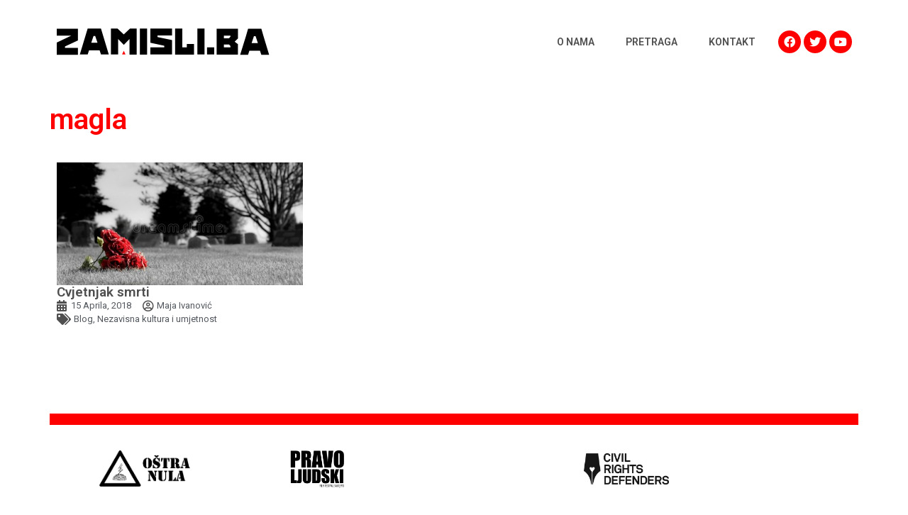

--- FILE ---
content_type: text/css
request_url: https://zamisli.ba/app/uploads/elementor/css/post-5966.css?ver=1707082609
body_size: -65
content:
.elementor-5966 .elementor-element.elementor-element-dbd8c2c{text-align:left;}.elementor-5966 .elementor-element.elementor-element-59fb32e > .elementor-widget-container > .jet-listing-grid > .jet-listing-grid__items{--columns:3;}:is( .elementor-5966 .elementor-element.elementor-element-59fb32e > .elementor-widget-container > .jet-listing-grid > .jet-listing-grid__items, .elementor-5966 .elementor-element.elementor-element-59fb32e > .elementor-widget-container > .jet-listing-grid > .jet-listing-grid__slider > .jet-listing-grid__items > .slick-list > .slick-track, .elementor-5966 .elementor-element.elementor-element-59fb32e > .elementor-widget-container > .jet-listing-grid > .jet-listing-grid__scroll-slider > .jet-listing-grid__items ) > .jet-listing-grid__item{padding-left:calc(1rem / 2);padding-right:calc(1rem / 2);padding-top:calc(0px / 2);padding-bottom:calc(0px / 2);}:is( .elementor-5966 .elementor-element.elementor-element-59fb32e > .elementor-widget-container > .jet-listing-grid, .elementor-5966 .elementor-element.elementor-element-59fb32e > .elementor-widget-container > .jet-listing-grid > .jet-listing-grid__slider, .elementor-5966 .elementor-element.elementor-element-59fb32e > .elementor-widget-container > .jet-listing-grid > .jet-listing-grid__scroll-slider ) > .jet-listing-grid__items{margin-left:calc(-1rem / 2);margin-right:calc(-1rem / 2);width:calc(100% + 1rem);}.elementor-5966 .elementor-element.elementor-element-ce609ca .jet-filters-pagination__current .jet-filters-pagination__link{color:var( --e-global-color-primary );}.elementor-5966 .elementor-element.elementor-element-ce609ca .jet-filters-pagination__link{padding:8px 8px 8px 8px;}.elementor-5966 .elementor-element.elementor-element-ce609ca .jet-filters-pagination__dots{padding:8px 8px 8px 8px;}.elementor-5966 .elementor-element.elementor-element-ce609ca .jet-filters-pagination__item{margin-right:calc(6px/2);margin-left:calc(6px/2);margin-top:calc(6px/2);margin-bottom:calc(6px/2);}.elementor-5966 .elementor-element.elementor-element-ce609ca .jet-filters-pagination{margin-right:calc(-6px/2);margin-left:calc(-6px/2);margin-top:calc(-6px/2);margin-bottom:calc(-6px/2);justify-content:center;}.elementor-5966 .elementor-element.elementor-element-ce609ca .jet-filters-pagination__load-more{order:initial;}

--- FILE ---
content_type: text/css
request_url: https://zamisli.ba/app/uploads/elementor/css/post-6125.css?ver=1707082607
body_size: 177
content:
.elementor-6125 .elementor-element.elementor-element-23fbab4{--display:flex;--flex-direction:column;--container-widget-width:100%;--container-widget-height:initial;--container-widget-flex-grow:0;--container-widget-align-self:initial;--gap:8px 8px;--background-transition:0.3s;--margin-block-start:0rem;--margin-block-end:1rem;--margin-inline-start:0rem;--margin-inline-end:0rem;}.elementor-6125 .elementor-element.elementor-element-8025365 img{width:100%;}.elementor-6125 .elementor-element.elementor-element-953442b .elementor-heading-title{color:var( --e-global-color-text );}.elementor-6125 .elementor-element.elementor-element-a2e5baa .elementor-icon-list-items:not(.elementor-inline-items) .elementor-icon-list-item:not(:last-child){padding-bottom:calc(16px/2);}.elementor-6125 .elementor-element.elementor-element-a2e5baa .elementor-icon-list-items:not(.elementor-inline-items) .elementor-icon-list-item:not(:first-child){margin-top:calc(16px/2);}.elementor-6125 .elementor-element.elementor-element-a2e5baa .elementor-icon-list-items.elementor-inline-items .elementor-icon-list-item{margin-right:calc(16px/2);margin-left:calc(16px/2);}.elementor-6125 .elementor-element.elementor-element-a2e5baa .elementor-icon-list-items.elementor-inline-items{margin-right:calc(-16px/2);margin-left:calc(-16px/2);}body.rtl .elementor-6125 .elementor-element.elementor-element-a2e5baa .elementor-icon-list-items.elementor-inline-items .elementor-icon-list-item:after{left:calc(-16px/2);}body:not(.rtl) .elementor-6125 .elementor-element.elementor-element-a2e5baa .elementor-icon-list-items.elementor-inline-items .elementor-icon-list-item:after{right:calc(-16px/2);}.elementor-6125 .elementor-element.elementor-element-a2e5baa .elementor-icon-list-icon i{color:var( --e-global-color-text );font-size:16px;}.elementor-6125 .elementor-element.elementor-element-a2e5baa .elementor-icon-list-icon svg{fill:var( --e-global-color-text );--e-icon-list-icon-size:16px;}.elementor-6125 .elementor-element.elementor-element-a2e5baa .elementor-icon-list-icon{width:16px;}body:not(.rtl) .elementor-6125 .elementor-element.elementor-element-a2e5baa .elementor-icon-list-text{padding-left:4px;}body.rtl .elementor-6125 .elementor-element.elementor-element-a2e5baa .elementor-icon-list-text{padding-right:4px;}.elementor-6125 .elementor-element.elementor-element-a2e5baa .elementor-icon-list-item{font-family:"Roboto", Sans-serif;font-size:13px;font-weight:400;}.elementor-6125 .elementor-element.elementor-element-c526b74 .elementor-icon-list-items:not(.elementor-inline-items) .elementor-icon-list-item:not(:last-child){padding-bottom:calc(16px/2);}.elementor-6125 .elementor-element.elementor-element-c526b74 .elementor-icon-list-items:not(.elementor-inline-items) .elementor-icon-list-item:not(:first-child){margin-top:calc(16px/2);}.elementor-6125 .elementor-element.elementor-element-c526b74 .elementor-icon-list-items.elementor-inline-items .elementor-icon-list-item{margin-right:calc(16px/2);margin-left:calc(16px/2);}.elementor-6125 .elementor-element.elementor-element-c526b74 .elementor-icon-list-items.elementor-inline-items{margin-right:calc(-16px/2);margin-left:calc(-16px/2);}body.rtl .elementor-6125 .elementor-element.elementor-element-c526b74 .elementor-icon-list-items.elementor-inline-items .elementor-icon-list-item:after{left:calc(-16px/2);}body:not(.rtl) .elementor-6125 .elementor-element.elementor-element-c526b74 .elementor-icon-list-items.elementor-inline-items .elementor-icon-list-item:after{right:calc(-16px/2);}.elementor-6125 .elementor-element.elementor-element-c526b74 .elementor-icon-list-icon i{color:var( --e-global-color-text );font-size:16px;}.elementor-6125 .elementor-element.elementor-element-c526b74 .elementor-icon-list-icon svg{fill:var( --e-global-color-text );--e-icon-list-icon-size:16px;}.elementor-6125 .elementor-element.elementor-element-c526b74 .elementor-icon-list-icon{width:16px;}body:not(.rtl) .elementor-6125 .elementor-element.elementor-element-c526b74 .elementor-icon-list-text{padding-left:8px;}body.rtl .elementor-6125 .elementor-element.elementor-element-c526b74 .elementor-icon-list-text{padding-right:8px;}.elementor-6125 .elementor-element.elementor-element-c526b74 .elementor-icon-list-item{font-family:"Roboto", Sans-serif;font-size:13px;font-weight:400;}.jet-listing-item.single-jet-engine.elementor-page-6125 > .elementor{width:420px;margin-left:auto;margin-right:auto;}